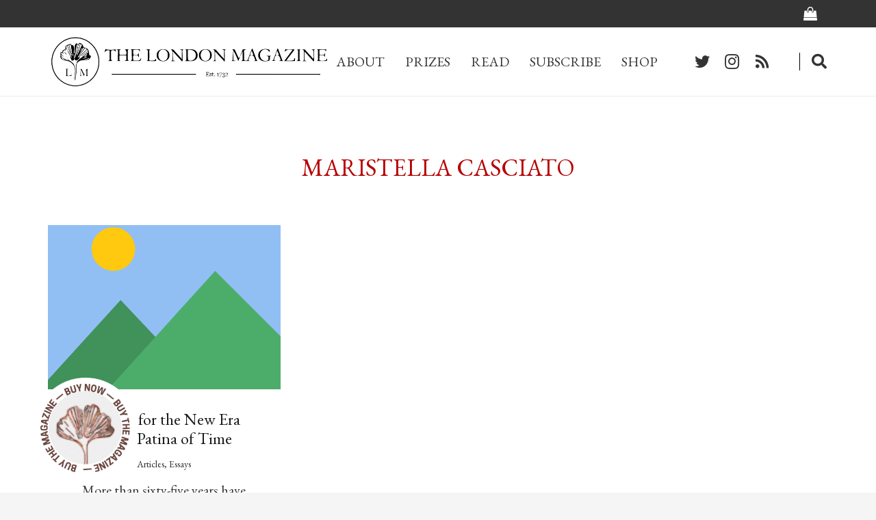

--- FILE ---
content_type: text/html; charset=utf-8
request_url: https://www.google.com/recaptcha/api2/aframe
body_size: 268
content:
<!DOCTYPE HTML><html><head><meta http-equiv="content-type" content="text/html; charset=UTF-8"></head><body><script nonce="0ZZDEBl6TTWey--oGNTHZw">/** Anti-fraud and anti-abuse applications only. See google.com/recaptcha */ try{var clients={'sodar':'https://pagead2.googlesyndication.com/pagead/sodar?'};window.addEventListener("message",function(a){try{if(a.source===window.parent){var b=JSON.parse(a.data);var c=clients[b['id']];if(c){var d=document.createElement('img');d.src=c+b['params']+'&rc='+(localStorage.getItem("rc::a")?sessionStorage.getItem("rc::b"):"");window.document.body.appendChild(d);sessionStorage.setItem("rc::e",parseInt(sessionStorage.getItem("rc::e")||0)+1);localStorage.setItem("rc::h",'1769905740158');}}}catch(b){}});window.parent.postMessage("_grecaptcha_ready", "*");}catch(b){}</script></body></html>

--- FILE ---
content_type: application/javascript; charset=utf-8
request_url: https://fundingchoicesmessages.google.com/f/AGSKWxWZ_tQxA7K9pQlO-t2tYSk3m4pw1Vfy3a43nFqy-rVNmK2FC-MuewcmGO9I51r0n2ZJn9iHiJUqcdTZK-uiWfPSyPQEnlJsI5cz5p4C-ctXRtZXqj2zRX5HQJUQT--iCPBvDAhVgCk-j9WwVlS1tfCzwxvxShZIV9nF3E2fi9Nh0zsNX3K6lg_QE5AP/_-300x600./ads/postscribe./adv-ext-/tii_ads./adslug_
body_size: -1286
content:
window['900a409f-2e87-41b3-9977-c99f3f33aff3'] = true;

--- FILE ---
content_type: application/javascript; charset=utf-8
request_url: https://fundingchoicesmessages.google.com/f/AGSKWxUc97QOZW0ErvEg8VMrGro8fPfQsRMUfloTr4v0tNjuzKYXa7IDe-_HxQQkuaZADQtVCnKwTDU7zMYtG4BeD9IZvCxtbwyGV3F7Ujf_VprwaqCqTI9VXY_izGWoqRZsfGGqo0rX_A==?fccs=W251bGwsbnVsbCxudWxsLG51bGwsbnVsbCxudWxsLFsxNzY5OTA1NzQwLDU2NDAwMDAwMF0sbnVsbCxudWxsLG51bGwsW251bGwsWzcsOSw2XSxudWxsLDIsbnVsbCwiZW4iLG51bGwsbnVsbCxudWxsLG51bGwsbnVsbCwzXSwiaHR0cHM6Ly90aGVsb25kb25tYWdhemluZS5vcmcvdGFnL21hcmlzdGVsbGEtY2FzY2lhdG8vIixudWxsLFtbOCwiRmYwUkdIVHVuOEkiXSxbOSwiZW4tVVMiXSxbMTksIjIiXSxbMTcsIlswXSJdLFsyNCwiIl0sWzI5LCJmYWxzZSJdXV0
body_size: 227
content:
if (typeof __googlefc.fcKernelManager.run === 'function') {"use strict";this.default_ContributorServingResponseClientJs=this.default_ContributorServingResponseClientJs||{};(function(_){var window=this;
try{
var rp=function(a){this.A=_.t(a)};_.u(rp,_.J);var sp=function(a){this.A=_.t(a)};_.u(sp,_.J);sp.prototype.getWhitelistStatus=function(){return _.F(this,2)};var tp=function(a){this.A=_.t(a)};_.u(tp,_.J);var up=_.ed(tp),vp=function(a,b,c){this.B=a;this.j=_.A(b,rp,1);this.l=_.A(b,_.Qk,3);this.F=_.A(b,sp,4);a=this.B.location.hostname;this.D=_.Fg(this.j,2)&&_.O(this.j,2)!==""?_.O(this.j,2):a;a=new _.Qg(_.Rk(this.l));this.C=new _.eh(_.q.document,this.D,a);this.console=null;this.o=new _.np(this.B,c,a)};
vp.prototype.run=function(){if(_.O(this.j,3)){var a=this.C,b=_.O(this.j,3),c=_.gh(a),d=new _.Wg;b=_.hg(d,1,b);c=_.C(c,1,b);_.kh(a,c)}else _.hh(this.C,"FCNEC");_.pp(this.o,_.A(this.l,_.De,1),this.l.getDefaultConsentRevocationText(),this.l.getDefaultConsentRevocationCloseText(),this.l.getDefaultConsentRevocationAttestationText(),this.D);_.qp(this.o,_.F(this.F,1),this.F.getWhitelistStatus());var e;a=(e=this.B.googlefc)==null?void 0:e.__executeManualDeployment;a!==void 0&&typeof a==="function"&&_.Uo(this.o.G,
"manualDeploymentApi")};var wp=function(){};wp.prototype.run=function(a,b,c){var d;return _.v(function(e){d=up(b);(new vp(a,d,c)).run();return e.return({})})};_.Uk(7,new wp);
}catch(e){_._DumpException(e)}
}).call(this,this.default_ContributorServingResponseClientJs);
// Google Inc.

//# sourceURL=/_/mss/boq-content-ads-contributor/_/js/k=boq-content-ads-contributor.ContributorServingResponseClientJs.en_US.Ff0RGHTun8I.es5.O/d=1/exm=ad_blocking_detection_executable,kernel_loader,loader_js_executable,web_iab_tcf_v2_signal_executable/ed=1/rs=AJlcJMwj_NGSDs7Ec5ZJCmcGmg-e8qljdw/m=cookie_refresh_executable
__googlefc.fcKernelManager.run('\x5b\x5b\x5b7,\x22\x5b\x5bnull,\\\x22thelondonmagazine.org\\\x22,\\\x22AKsRol-_uHCacey5IAkwWnf3-QEpl2oUvbwBvsGIZFsqICq7HU90xDC3rpxylg6ehGVlwer2RotBC-HN1rhFv5A6XJ5LRVv7-4nyZ9g_2D3A8hzaNyuqYnOOYq-KuCMzFtxuhmUd1a6ivKMDPt-hQWTCwrMc5hzzew\\\\u003d\\\\u003d\\\x22\x5d,null,\x5b\x5bnull,null,null,\\\x22https:\/\/fundingchoicesmessages.google.com\/f\/AGSKWxValDWXIkALF3AuaKQk1Kgl70dNMtatboDydjcSRuKB3M6IqiO-ItmBRfnoGKf_vCHd9MXm9aWL2aOxMn6KttdHhZvxfyZnm6NS9oki0g7CHLI3hij1_rBZQTo-_1XMc_ieQ8FkYg\\\\u003d\\\\u003d\\\x22\x5d,null,null,\x5bnull,null,null,\\\x22https:\/\/fundingchoicesmessages.google.com\/el\/AGSKWxWcgGE4UUCEpBG-jy6Y54ahrLpzV5abO_clgrdirlSYTTYNnE0ePH3dDyqRb-gbuSJNsj7BKIxjahMFj9Kr-p48_WoWAaVBZb9QljGjcsQ4iK5tTIKcIAhd0qQQtbvD2HqQphNqwQ\\\\u003d\\\\u003d\\\x22\x5d,null,\x5bnull,\x5b7,9,6\x5d,null,2,null,\\\x22en\\\x22,null,null,null,null,null,3\x5d,null,\\\x22Privacy and cookie settings\\\x22,\\\x22Close\\\x22,null,null,null,\\\x22Managed by Google. Complies with IAB TCF. CMP ID: 300\\\x22\x5d,\x5b2,1\x5d\x5d\x22\x5d\x5d,\x5bnull,null,null,\x22https:\/\/fundingchoicesmessages.google.com\/f\/AGSKWxXOJOGODNfMiF0wBID8OopcC0Y98mg0e5Ur-H-yuJcYZFFJQZ6n_c9Pjn3H4hGYdoKT6gQWufrEyMdWvh8cSoCS635mmOqk4l94jkLYqc62tOkQ_tG2f9ncrUlPyl0q_tI02I2nlg\\u003d\\u003d\x22\x5d\x5d');}